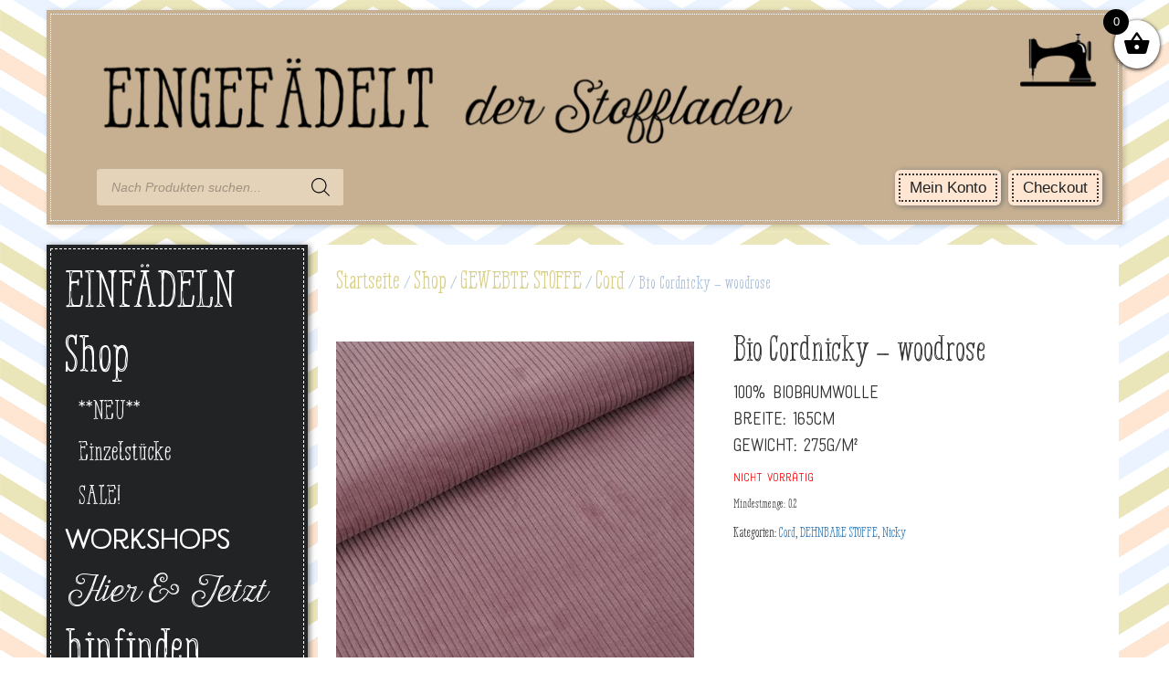

--- FILE ---
content_type: text/html; charset=UTF-8
request_url: https://eingefaedelt.at/shop/bio-cordnicky-woodrose-2/
body_size: 14507
content:
<!DOCTYPE html>
<html lang="de-DE">
<head>
<meta charset="UTF-8">
<meta name="viewport" content="width=device-width, initial-scale=1.0">
<meta http-equiv="X-UA-Compatible" content="IE=edge">
<link rel="profile" href="http://gmpg.org/xfn/11">
<link rel="pingback" href="https://eingefaedelt.at/xmlrpc.php">
<meta name='robots' content='index, follow, max-image-preview:large, max-snippet:-1, max-video-preview:-1' />
<!-- This site is optimized with the Yoast SEO plugin v20.5 - https://yoast.com/wordpress/plugins/seo/ -->
<title>Bio-Cordnicky by Stoffonkel</title>
<meta name="description" content="Hochwertige Bio-Cordnicky Stoffe von Stoffonkel findest du bei uns im Onlineshop oder im Laden. Wir freuen uns auf deinen Besuch!" />
<link rel="canonical" href="https://eingefaedelt.at/shop/bio-cordnicky-woodrose-2/" />
<meta property="og:locale" content="de_DE" />
<meta property="og:type" content="article" />
<meta property="og:title" content="Bio-Cordnicky by Stoffonkel" />
<meta property="og:description" content="Hochwertige Bio-Cordnicky Stoffe von Stoffonkel findest du bei uns im Onlineshop oder im Laden. Wir freuen uns auf deinen Besuch!" />
<meta property="og:url" content="https://eingefaedelt.at/shop/bio-cordnicky-woodrose-2/" />
<meta property="og:site_name" content="Eingefädelt" />
<meta property="article:publisher" content="https://www.facebook.com/eingefaedelt.at" />
<meta property="article:modified_time" content="2023-05-11T13:56:05+00:00" />
<meta property="og:image" content="https://eingefaedelt.at/wp-content/uploads/2023/02/bio-cordnicky-woodrose-gots.jpg" />
<meta property="og:image:width" content="480" />
<meta property="og:image:height" content="480" />
<meta property="og:image:type" content="image/jpeg" />
<meta name="twitter:card" content="summary_large_image" />
<meta name="twitter:label1" content="Geschätzte Lesezeit" />
<meta name="twitter:data1" content="1 Minute" />
<script type="application/ld+json" class="yoast-schema-graph">{"@context":"https://schema.org","@graph":[{"@type":"WebPage","@id":"https://eingefaedelt.at/shop/bio-cordnicky-woodrose-2/","url":"https://eingefaedelt.at/shop/bio-cordnicky-woodrose-2/","name":"Bio-Cordnicky by Stoffonkel","isPartOf":{"@id":"https://eingefaedelt.at/#website"},"primaryImageOfPage":{"@id":"https://eingefaedelt.at/shop/bio-cordnicky-woodrose-2/#primaryimage"},"image":{"@id":"https://eingefaedelt.at/shop/bio-cordnicky-woodrose-2/#primaryimage"},"thumbnailUrl":"https://eingefaedelt.at/wp-content/uploads/2023/02/bio-cordnicky-woodrose-gots.jpg","datePublished":"2023-02-15T09:00:14+00:00","dateModified":"2023-05-11T13:56:05+00:00","description":"Hochwertige Bio-Cordnicky Stoffe von Stoffonkel findest du bei uns im Onlineshop oder im Laden. Wir freuen uns auf deinen Besuch!","breadcrumb":{"@id":"https://eingefaedelt.at/shop/bio-cordnicky-woodrose-2/#breadcrumb"},"inLanguage":"de-DE","potentialAction":[{"@type":"ReadAction","target":["https://eingefaedelt.at/shop/bio-cordnicky-woodrose-2/"]}]},{"@type":"ImageObject","inLanguage":"de-DE","@id":"https://eingefaedelt.at/shop/bio-cordnicky-woodrose-2/#primaryimage","url":"https://eingefaedelt.at/wp-content/uploads/2023/02/bio-cordnicky-woodrose-gots.jpg","contentUrl":"https://eingefaedelt.at/wp-content/uploads/2023/02/bio-cordnicky-woodrose-gots.jpg","width":480,"height":480},{"@type":"BreadcrumbList","@id":"https://eingefaedelt.at/shop/bio-cordnicky-woodrose-2/#breadcrumb","itemListElement":[{"@type":"ListItem","position":1,"name":"Startseite","item":"https://eingefaedelt.at/"},{"@type":"ListItem","position":2,"name":"Shop","item":"https://eingefaedelt.at/shop/"},{"@type":"ListItem","position":3,"name":"Bio Cordnicky &#8211; woodrose"}]},{"@type":"WebSite","@id":"https://eingefaedelt.at/#website","url":"https://eingefaedelt.at/","name":"Eingefädelt","description":"der Stoffladen","publisher":{"@id":"https://eingefaedelt.at/#organization"},"potentialAction":[{"@type":"SearchAction","target":{"@type":"EntryPoint","urlTemplate":"https://eingefaedelt.at/?s={search_term_string}"},"query-input":"required name=search_term_string"}],"inLanguage":"de-DE"},{"@type":"Organization","@id":"https://eingefaedelt.at/#organization","name":"Eingefädelt der Stoffladen","url":"https://eingefaedelt.at/","logo":{"@type":"ImageObject","inLanguage":"de-DE","@id":"https://eingefaedelt.at/#/schema/logo/image/","url":"https://eingefaedelt.at/wp-content/uploads/2020/03/logo_final_eingefädelt_klein02.png","contentUrl":"https://eingefaedelt.at/wp-content/uploads/2020/03/logo_final_eingefädelt_klein02.png","width":314,"height":314,"caption":"Eingefädelt der Stoffladen"},"image":{"@id":"https://eingefaedelt.at/#/schema/logo/image/"},"sameAs":["https://www.facebook.com/eingefaedelt.at","https://www.instagram.com/eingefaedelt_der_stoffladen/"]}]}</script>
<!-- / Yoast SEO plugin. -->
<link rel="alternate" type="application/rss+xml" title="Eingefädelt &raquo; Feed" href="https://eingefaedelt.at/feed/" />
<link rel="alternate" type="application/rss+xml" title="Eingefädelt &raquo; Kommentar-Feed" href="https://eingefaedelt.at/comments/feed/" />
<link rel='stylesheet' id='wp-block-library-css'  href='//eingefaedelt.at/wp-content/cache/wpfc-minified/knvs0ma3/hr3v1.css' type='text/css' media='all' />
<link rel='stylesheet' id='wc-blocks-vendors-style-css'  href='//eingefaedelt.at/wp-content/cache/wpfc-minified/6vk7dbis/hr3v1.css' type='text/css' media='all' />
<link rel='stylesheet' id='wc-blocks-style-css'  href='//eingefaedelt.at/wp-content/cache/wpfc-minified/frhhjy40/hr3v1.css' type='text/css' media='all' />
<link rel='stylesheet' id='fibosearchsearch-indexcss-css'  href='//eingefaedelt.at/wp-content/cache/wpfc-minified/f3dkhyjt/24iyk.css' type='text/css' media='all' />
<link rel='stylesheet' id='fibosearchsearch-nav-indexcss-css'  href='//eingefaedelt.at/wp-content/cache/wpfc-minified/dfkj2sxk/24iyk.css' type='text/css' media='all' />
<style id='global-styles-inline-css' type='text/css'>
body{--wp--preset--color--black: #000000;--wp--preset--color--cyan-bluish-gray: #abb8c3;--wp--preset--color--white: #ffffff;--wp--preset--color--pale-pink: #f78da7;--wp--preset--color--vivid-red: #cf2e2e;--wp--preset--color--luminous-vivid-orange: #ff6900;--wp--preset--color--luminous-vivid-amber: #fcb900;--wp--preset--color--light-green-cyan: #7bdcb5;--wp--preset--color--vivid-green-cyan: #00d084;--wp--preset--color--pale-cyan-blue: #8ed1fc;--wp--preset--color--vivid-cyan-blue: #0693e3;--wp--preset--color--vivid-purple: #9b51e0;--wp--preset--gradient--vivid-cyan-blue-to-vivid-purple: linear-gradient(135deg,rgba(6,147,227,1) 0%,rgb(155,81,224) 100%);--wp--preset--gradient--light-green-cyan-to-vivid-green-cyan: linear-gradient(135deg,rgb(122,220,180) 0%,rgb(0,208,130) 100%);--wp--preset--gradient--luminous-vivid-amber-to-luminous-vivid-orange: linear-gradient(135deg,rgba(252,185,0,1) 0%,rgba(255,105,0,1) 100%);--wp--preset--gradient--luminous-vivid-orange-to-vivid-red: linear-gradient(135deg,rgba(255,105,0,1) 0%,rgb(207,46,46) 100%);--wp--preset--gradient--very-light-gray-to-cyan-bluish-gray: linear-gradient(135deg,rgb(238,238,238) 0%,rgb(169,184,195) 100%);--wp--preset--gradient--cool-to-warm-spectrum: linear-gradient(135deg,rgb(74,234,220) 0%,rgb(151,120,209) 20%,rgb(207,42,186) 40%,rgb(238,44,130) 60%,rgb(251,105,98) 80%,rgb(254,248,76) 100%);--wp--preset--gradient--blush-light-purple: linear-gradient(135deg,rgb(255,206,236) 0%,rgb(152,150,240) 100%);--wp--preset--gradient--blush-bordeaux: linear-gradient(135deg,rgb(254,205,165) 0%,rgb(254,45,45) 50%,rgb(107,0,62) 100%);--wp--preset--gradient--luminous-dusk: linear-gradient(135deg,rgb(255,203,112) 0%,rgb(199,81,192) 50%,rgb(65,88,208) 100%);--wp--preset--gradient--pale-ocean: linear-gradient(135deg,rgb(255,245,203) 0%,rgb(182,227,212) 50%,rgb(51,167,181) 100%);--wp--preset--gradient--electric-grass: linear-gradient(135deg,rgb(202,248,128) 0%,rgb(113,206,126) 100%);--wp--preset--gradient--midnight: linear-gradient(135deg,rgb(2,3,129) 0%,rgb(40,116,252) 100%);--wp--preset--duotone--dark-grayscale: url('#wp-duotone-dark-grayscale');--wp--preset--duotone--grayscale: url('#wp-duotone-grayscale');--wp--preset--duotone--purple-yellow: url('#wp-duotone-purple-yellow');--wp--preset--duotone--blue-red: url('#wp-duotone-blue-red');--wp--preset--duotone--midnight: url('#wp-duotone-midnight');--wp--preset--duotone--magenta-yellow: url('#wp-duotone-magenta-yellow');--wp--preset--duotone--purple-green: url('#wp-duotone-purple-green');--wp--preset--duotone--blue-orange: url('#wp-duotone-blue-orange');--wp--preset--font-size--small: 13px;--wp--preset--font-size--medium: 20px;--wp--preset--font-size--large: 36px;--wp--preset--font-size--x-large: 42px;}.has-black-color{color: var(--wp--preset--color--black) !important;}.has-cyan-bluish-gray-color{color: var(--wp--preset--color--cyan-bluish-gray) !important;}.has-white-color{color: var(--wp--preset--color--white) !important;}.has-pale-pink-color{color: var(--wp--preset--color--pale-pink) !important;}.has-vivid-red-color{color: var(--wp--preset--color--vivid-red) !important;}.has-luminous-vivid-orange-color{color: var(--wp--preset--color--luminous-vivid-orange) !important;}.has-luminous-vivid-amber-color{color: var(--wp--preset--color--luminous-vivid-amber) !important;}.has-light-green-cyan-color{color: var(--wp--preset--color--light-green-cyan) !important;}.has-vivid-green-cyan-color{color: var(--wp--preset--color--vivid-green-cyan) !important;}.has-pale-cyan-blue-color{color: var(--wp--preset--color--pale-cyan-blue) !important;}.has-vivid-cyan-blue-color{color: var(--wp--preset--color--vivid-cyan-blue) !important;}.has-vivid-purple-color{color: var(--wp--preset--color--vivid-purple) !important;}.has-black-background-color{background-color: var(--wp--preset--color--black) !important;}.has-cyan-bluish-gray-background-color{background-color: var(--wp--preset--color--cyan-bluish-gray) !important;}.has-white-background-color{background-color: var(--wp--preset--color--white) !important;}.has-pale-pink-background-color{background-color: var(--wp--preset--color--pale-pink) !important;}.has-vivid-red-background-color{background-color: var(--wp--preset--color--vivid-red) !important;}.has-luminous-vivid-orange-background-color{background-color: var(--wp--preset--color--luminous-vivid-orange) !important;}.has-luminous-vivid-amber-background-color{background-color: var(--wp--preset--color--luminous-vivid-amber) !important;}.has-light-green-cyan-background-color{background-color: var(--wp--preset--color--light-green-cyan) !important;}.has-vivid-green-cyan-background-color{background-color: var(--wp--preset--color--vivid-green-cyan) !important;}.has-pale-cyan-blue-background-color{background-color: var(--wp--preset--color--pale-cyan-blue) !important;}.has-vivid-cyan-blue-background-color{background-color: var(--wp--preset--color--vivid-cyan-blue) !important;}.has-vivid-purple-background-color{background-color: var(--wp--preset--color--vivid-purple) !important;}.has-black-border-color{border-color: var(--wp--preset--color--black) !important;}.has-cyan-bluish-gray-border-color{border-color: var(--wp--preset--color--cyan-bluish-gray) !important;}.has-white-border-color{border-color: var(--wp--preset--color--white) !important;}.has-pale-pink-border-color{border-color: var(--wp--preset--color--pale-pink) !important;}.has-vivid-red-border-color{border-color: var(--wp--preset--color--vivid-red) !important;}.has-luminous-vivid-orange-border-color{border-color: var(--wp--preset--color--luminous-vivid-orange) !important;}.has-luminous-vivid-amber-border-color{border-color: var(--wp--preset--color--luminous-vivid-amber) !important;}.has-light-green-cyan-border-color{border-color: var(--wp--preset--color--light-green-cyan) !important;}.has-vivid-green-cyan-border-color{border-color: var(--wp--preset--color--vivid-green-cyan) !important;}.has-pale-cyan-blue-border-color{border-color: var(--wp--preset--color--pale-cyan-blue) !important;}.has-vivid-cyan-blue-border-color{border-color: var(--wp--preset--color--vivid-cyan-blue) !important;}.has-vivid-purple-border-color{border-color: var(--wp--preset--color--vivid-purple) !important;}.has-vivid-cyan-blue-to-vivid-purple-gradient-background{background: var(--wp--preset--gradient--vivid-cyan-blue-to-vivid-purple) !important;}.has-light-green-cyan-to-vivid-green-cyan-gradient-background{background: var(--wp--preset--gradient--light-green-cyan-to-vivid-green-cyan) !important;}.has-luminous-vivid-amber-to-luminous-vivid-orange-gradient-background{background: var(--wp--preset--gradient--luminous-vivid-amber-to-luminous-vivid-orange) !important;}.has-luminous-vivid-orange-to-vivid-red-gradient-background{background: var(--wp--preset--gradient--luminous-vivid-orange-to-vivid-red) !important;}.has-very-light-gray-to-cyan-bluish-gray-gradient-background{background: var(--wp--preset--gradient--very-light-gray-to-cyan-bluish-gray) !important;}.has-cool-to-warm-spectrum-gradient-background{background: var(--wp--preset--gradient--cool-to-warm-spectrum) !important;}.has-blush-light-purple-gradient-background{background: var(--wp--preset--gradient--blush-light-purple) !important;}.has-blush-bordeaux-gradient-background{background: var(--wp--preset--gradient--blush-bordeaux) !important;}.has-luminous-dusk-gradient-background{background: var(--wp--preset--gradient--luminous-dusk) !important;}.has-pale-ocean-gradient-background{background: var(--wp--preset--gradient--pale-ocean) !important;}.has-electric-grass-gradient-background{background: var(--wp--preset--gradient--electric-grass) !important;}.has-midnight-gradient-background{background: var(--wp--preset--gradient--midnight) !important;}.has-small-font-size{font-size: var(--wp--preset--font-size--small) !important;}.has-medium-font-size{font-size: var(--wp--preset--font-size--medium) !important;}.has-large-font-size{font-size: var(--wp--preset--font-size--large) !important;}.has-x-large-font-size{font-size: var(--wp--preset--font-size--x-large) !important;}
</style>
<link rel='stylesheet' id='wcqu_quantity_styles-css'  href='//eingefaedelt.at/wp-content/cache/wpfc-minified/6vla0xxj/hr3v1.css' type='text/css' media='all' />
<link rel='stylesheet' id='woo-custom-related-products-css'  href='//eingefaedelt.at/wp-content/plugins/woo-custom-related-products/public/css/woo-custom-related-products-public.css' type='text/css' media='all' />
<link rel='stylesheet' id='wpmenucart-icons-css'  href='//eingefaedelt.at/wp-content/cache/wpfc-minified/m04skmo3/hr3v1.css' type='text/css' media='all' />
<style id='wpmenucart-icons-inline-css' type='text/css'>
@font-face{font-family:WPMenuCart;src:url(https://eingefaedelt.at/wp-content/plugins/woocommerce-menu-bar-cart/assets/fonts/WPMenuCart.eot);src:url(https://eingefaedelt.at/wp-content/plugins/woocommerce-menu-bar-cart/assets/fonts/WPMenuCart.eot?#iefix) format('embedded-opentype'),url(https://eingefaedelt.at/wp-content/plugins/woocommerce-menu-bar-cart/assets/fonts/WPMenuCart.woff2) format('woff2'),url(https://eingefaedelt.at/wp-content/plugins/woocommerce-menu-bar-cart/assets/fonts/WPMenuCart.woff) format('woff'),url(https://eingefaedelt.at/wp-content/plugins/woocommerce-menu-bar-cart/assets/fonts/WPMenuCart.ttf) format('truetype'),url(https://eingefaedelt.at/wp-content/plugins/woocommerce-menu-bar-cart/assets/fonts/WPMenuCart.svg#WPMenuCart) format('svg');font-weight:400;font-style:normal;font-display:swap}
</style>
<link rel='stylesheet' id='wpmenucart-css'  href='//eingefaedelt.at/wp-content/cache/wpfc-minified/97sqw6bi/hr3v1.css' type='text/css' media='all' />
<link rel='stylesheet' id='woocommerce-layout-css'  href='//eingefaedelt.at/wp-content/cache/wpfc-minified/qh727gqo/hr3v1.css' type='text/css' media='all' />
<link rel='stylesheet' id='woocommerce-smallscreen-css'  href='//eingefaedelt.at/wp-content/cache/wpfc-minified/23d6c30j/hr3v1.css' type='text/css' media='only screen and (max-width: 768px)' />
<link rel='stylesheet' id='woocommerce-general-css'  href='//eingefaedelt.at/wp-content/cache/wpfc-minified/88hrxtnn/hr3v1.css' type='text/css' media='all' />
<style id='woocommerce-inline-inline-css' type='text/css'>
.woocommerce form .form-row .required { visibility: visible; }
</style>
<link rel='stylesheet' id='dgwt-wcas-style-css'  href='//eingefaedelt.at/wp-content/cache/wpfc-minified/r9gi0i1/hr3v1.css' type='text/css' media='all' />
<link rel='stylesheet' id='xoo-wsc-fonts-css'  href='//eingefaedelt.at/wp-content/cache/wpfc-minified/8z3pwl1l/hr3v1.css' type='text/css' media='all' />
<link rel='stylesheet' id='xoo-wsc-style-css'  href='//eingefaedelt.at/wp-content/cache/wpfc-minified/pzxtliq/hr3v1.css' type='text/css' media='all' />
<style id='xoo-wsc-style-inline-css' type='text/css'>
.xoo-wsc-sp-left-col img{
max-width: 80px;
}
.xoo-wsc-sp-right-col{
font-size: 14px;
}
.xoo-wsc-sp-container{
background-color: #eee;
}
.xoo-wsc-footer{
background-color: #ffffff;
color: #000000;
padding: 10px 20px;
}
.xoo-wsc-footer, .xoo-wsc-footer a, .xoo-wsc-footer .amount{
font-size: 18px;
}
.xoo-wsc-ft-buttons-cont{
grid-template-columns: auto;
}
.xoo-wsc-basket{
top: 12px;
right: 0px;
background-color: #ffffff;
color: #000000;
box-shadow: 0 1px 4px 0;
border-radius: 50%}
.xoo-wsc-bki{
font-size: 30px}
.xoo-wsc-items-count{
top: -12px;
left: -12px;
}
.xoo-wsc-items-count{
background-color: #000000;
color: #ffffff;
}
.xoo-wsc-container, .xoo-wsc-slider{
max-width: 320px;
right: -320px;
top: 0;bottom: 0;
top: 0;
font-family: }
.xoo-wsc-cart-active .xoo-wsc-container, .xoo-wsc-slider-active .xoo-wsc-slider{
right: 0;
}
.xoo-wsc-cart-active .xoo-wsc-basket{
right: 320px;
}
.xoo-wsc-slider{
right: -320px;
}
span.xoo-wsch-close {
font-size: 16px;
right: 10px;
}
.xoo-wsch-top{
justify-content: center;
}
.xoo-wsch-text{
font-size: 20px;
}
.xoo-wsc-header{
color: #000000;
background-color: #ffffff;
}
.xoo-wsc-sb-bar > span{
background-color: #1e73be;
}
.xoo-wsc-body{
background-color: #ffffff;
}
.xoo-wsc-body, .xoo-wsc-body span.amount, .xoo-wsc-body a{
font-size: 16px;
color: #000000;
}
.xoo-wsc-product{
padding: 20px 15px;
}
.xoo-wsc-img-col{
width: 30%;
}
.xoo-wsc-sum-col{
width: 70%;
}
.xoo-wsc-sum-col{
justify-content: center;
}
/***** Quantity *****/
.xoo-wsc-qty-box{
max-width: 75px;
}
.xoo-wsc-qty-box.xoo-wsc-qtb-square{
border-color: #000000;
}
input[type="number"].xoo-wsc-qty{
border-color: #000000;
background-color: #ffffff;
color: #000000;
height: 28px;
line-height: 28px;
}
input[type="number"].xoo-wsc-qty, .xoo-wsc-qtb-square{
border-width: 1px;
border-style: solid;
}
.xoo-wsc-chng{
background-color: #ffffff;
color: #000000;
}
/** Shortcode **/
.xoo-wsc-sc-count{
background-color: #000000;
color: #ffffff;
}
.xoo-wsc-sc-bki{
font-size: 28px;
color: 28;
}
.xoo-wsc-sc-cont{
color: #000000;
}
</style>
<link rel='stylesheet' id='_tk-bootstrap-wp-css'  href='//eingefaedelt.at/wp-content/cache/wpfc-minified/95csimhq/hr3v1.css' type='text/css' media='all' />
<link rel='stylesheet' id='_tk-bootstrap-css'  href='//eingefaedelt.at/wp-content/cache/wpfc-minified/8m3qh6xt/hr3v1.css' type='text/css' media='all' />
<link rel='stylesheet' id='_tk-font-awesome-css'  href='//eingefaedelt.at/wp-content/cache/wpfc-minified/m92gam2i/hr3v1.css' type='text/css' media='all' />
<link rel='stylesheet' id='_tk-style-css'  href='//eingefaedelt.at/wp-content/cache/wpfc-minified/8mqyq44n/hr3v1.css' type='text/css' media='all' />
<link rel='stylesheet' id='woocommerce-gzd-layout-css'  href='//eingefaedelt.at/wp-content/cache/wpfc-minified/moze43i7/2sw8o.css' type='text/css' media='all' />
<style id='woocommerce-gzd-layout-inline-css' type='text/css'>
.woocommerce-checkout .shop_table { background-color: #eeeeee; } .product p.deposit-packaging-type { font-size: 1.2em !important; } p.woocommerce-shipping-destination { display: none; }
.wc-gzd-nutri-score-value-a {
background: url(https://eingefaedelt.at/wp-content/plugins/woocommerce-germanized/assets/images/nutri-score-a.svg) no-repeat;
}
.wc-gzd-nutri-score-value-b {
background: url(https://eingefaedelt.at/wp-content/plugins/woocommerce-germanized/assets/images/nutri-score-b.svg) no-repeat;
}
.wc-gzd-nutri-score-value-c {
background: url(https://eingefaedelt.at/wp-content/plugins/woocommerce-germanized/assets/images/nutri-score-c.svg) no-repeat;
}
.wc-gzd-nutri-score-value-d {
background: url(https://eingefaedelt.at/wp-content/plugins/woocommerce-germanized/assets/images/nutri-score-d.svg) no-repeat;
}
.wc-gzd-nutri-score-value-e {
background: url(https://eingefaedelt.at/wp-content/plugins/woocommerce-germanized/assets/images/nutri-score-e.svg) no-repeat;
}
</style>
<script type='text/javascript' id='jquery-core-js-extra'>
/* <![CDATA[ */
var xlwcty = {"ajax_url":"https:\/\/eingefaedelt.at\/wp-admin\/admin-ajax.php","version":"2.20.0","wc_version":"7.7.2"};
/* ]]> */
</script>
<script type='text/javascript' src='https://eingefaedelt.at/wp-includes/js/jquery/jquery.min.js?ver=3.6.0' id='jquery-core-js'></script>
<script type='text/javascript' src='https://eingefaedelt.at/wp-includes/js/jquery/jquery-migrate.min.js?ver=3.3.2' id='jquery-migrate-js'></script>
<script type='text/javascript' src='https://eingefaedelt.at/wp-content/plugins/quantities-and-units-for-woocommerce/assets/js/ipq_input_value_validation.js?ver=6.0.9' id='ipq_validation-js'></script>
<script type='text/javascript' src='https://eingefaedelt.at/wp-content/plugins/woo-custom-related-products/public/js/woo-custom-related-products-public.js' id='woo-custom-related-products-js'></script>
<script type='text/javascript' src='https://eingefaedelt.at/wp-content/themes/eingefaedelt_bs_theme/includes/resources/bootstrap/js/bootstrap.min.js?ver=6.0.9' id='_tk-bootstrapjs-js'></script>
<script type='text/javascript' src='https://eingefaedelt.at/wp-content/themes/eingefaedelt_bs_theme/includes/js/bootstrap-wp.js?ver=6.0.9' id='_tk-bootstrapwp-js'></script>
<link rel="https://api.w.org/" href="https://eingefaedelt.at/wp-json/" /><link rel="alternate" type="application/json" href="https://eingefaedelt.at/wp-json/wp/v2/product/10130" /><link rel="EditURI" type="application/rsd+xml" title="RSD" href="https://eingefaedelt.at/xmlrpc.php?rsd" />
<link rel="wlwmanifest" type="application/wlwmanifest+xml" href="https://eingefaedelt.at/wp-includes/wlwmanifest.xml" /> 
<meta name="generator" content="WordPress 6.0.9" />
<meta name="generator" content="WooCommerce 7.7.2" />
<link rel='shortlink' href='https://eingefaedelt.at/?p=10130' />
<link rel="alternate" type="application/json+oembed" href="https://eingefaedelt.at/wp-json/oembed/1.0/embed?url=https%3A%2F%2Feingefaedelt.at%2Fshop%2Fbio-cordnicky-woodrose-2%2F" />
<link rel="alternate" type="text/xml+oembed" href="https://eingefaedelt.at/wp-json/oembed/1.0/embed?url=https%3A%2F%2Feingefaedelt.at%2Fshop%2Fbio-cordnicky-woodrose-2%2F&#038;format=xml" />
<script>
document.documentElement.className = document.documentElement.className.replace( 'no-js', 'js' );
</script>
<style>
.no-js img.lazyload { display: none; }
figure.wp-block-image img.lazyloading { min-width: 150px; }
.lazyload, .lazyloading { opacity: 0; }
.lazyloaded {
opacity: 1;
transition: opacity 400ms;
transition-delay: 0ms;
}
</style>
<style>
.dgwt-wcas-ico-magnifier,.dgwt-wcas-ico-magnifier-handler{max-width:20px}.dgwt-wcas-search-wrapp{max-width:600px}.dgwt-wcas-search-wrapp .dgwt-wcas-sf-wrapp input[type=search].dgwt-wcas-search-input,.dgwt-wcas-search-wrapp .dgwt-wcas-sf-wrapp input[type=search].dgwt-wcas-search-input:hover,.dgwt-wcas-search-wrapp .dgwt-wcas-sf-wrapp input[type=search].dgwt-wcas-search-input:focus{background-color:#e4d2b9;color:#000;border-color:#e4d2b9}.dgwt-wcas-sf-wrapp input[type=search].dgwt-wcas-search-input::placeholder{color:#000;opacity:.3}.dgwt-wcas-sf-wrapp input[type=search].dgwt-wcas-search-input::-webkit-input-placeholder{color:#000;opacity:.3}.dgwt-wcas-sf-wrapp input[type=search].dgwt-wcas-search-input:-moz-placeholder{color:#000;opacity:.3}.dgwt-wcas-sf-wrapp input[type=search].dgwt-wcas-search-input::-moz-placeholder{color:#000;opacity:.3}.dgwt-wcas-sf-wrapp input[type=search].dgwt-wcas-search-input:-ms-input-placeholder{color:#000}.dgwt-wcas-no-submit.dgwt-wcas-search-wrapp .dgwt-wcas-ico-magnifier path,.dgwt-wcas-search-wrapp .dgwt-wcas-close path{fill:#000}.dgwt-wcas-loader-circular-path{stroke:#000}.dgwt-wcas-preloader{opacity:.6}.dgwt-wcas-search-wrapp .dgwt-wcas-sf-wrapp .dgwt-wcas-search-submit::before{border-color:transparent #e4d2b9}.dgwt-wcas-search-wrapp .dgwt-wcas-sf-wrapp .dgwt-wcas-search-submit:hover::before,.dgwt-wcas-search-wrapp .dgwt-wcas-sf-wrapp .dgwt-wcas-search-submit:focus::before{border-right-color:#e4d2b9}.dgwt-wcas-search-wrapp .dgwt-wcas-sf-wrapp .dgwt-wcas-search-submit,.dgwt-wcas-om-bar .dgwt-wcas-om-return{background-color:#e4d2b9;color:#000}.dgwt-wcas-search-wrapp .dgwt-wcas-ico-magnifier,.dgwt-wcas-search-wrapp .dgwt-wcas-sf-wrapp .dgwt-wcas-search-submit svg path,.dgwt-wcas-om-bar .dgwt-wcas-om-return svg path{fill:#000}		</style>
<noscript><style>.woocommerce-product-gallery{ opacity: 1 !important; }</style></noscript>
<style type="text/css">
.site-title,
.site-description {
position: absolute;
clip: rect(1px, 1px, 1px, 1px);
}
</style>
<style type="text/css" id="custom-background-css">
body.custom-background { background-image: url("https://eingefaedelt.at//wp-content/uploads/2016/01/backgroud_kachel_med1_rose_sab.png"); background-position: left top; background-size: auto; background-repeat: repeat; background-attachment: scroll; }
</style>
<link rel="icon" href="https://eingefaedelt.at/wp-content/uploads/2015/12/cropped-nähmaschine_icon-32x32.png" sizes="32x32" />
<link rel="icon" href="https://eingefaedelt.at/wp-content/uploads/2015/12/cropped-nähmaschine_icon-192x192.png" sizes="192x192" />
<link rel="apple-touch-icon" href="https://eingefaedelt.at/wp-content/uploads/2015/12/cropped-nähmaschine_icon-180x180.png" />
<meta name="msapplication-TileImage" content="https://eingefaedelt.at/wp-content/uploads/2015/12/cropped-nähmaschine_icon-270x270.png" />
</head>
<body class="product-template-default single single-product postid-10130 custom-background theme-eingefaedelt_bs_theme woocommerce woocommerce-page woocommerce-no-js metaslider-plugin">
<header id="masthead" class="site-header" role="banner">
<div class="container">
<div class="row">
<div class="site-header-inner col-sm-12">
<a href="https://eingefaedelt.at/" title="Eingefädelt" rel="home">
<img  width="1150" height="136" alt="" data-src="https://eingefaedelt.at//wp-content/uploads/2016/01/logo_web_balken4.png" class="lazyload" src="[data-uri]"><noscript><img src="https://eingefaedelt.at//wp-content/uploads/2016/01/logo_web_balken4.png" width="1150" height="136" alt=""></noscript>
</a>
<div class="site-branding">
<h1 class="site-title"><a href="https://eingefaedelt.at/" title="Eingefädelt" rel="home">Eingefädelt</a></h1>
<p class="lead">der Stoffladen</p>
</div>
<div class="menu-shopmenu-container"><ul id="shopmenu" class="menu"><li id="menu-item-7407" class="menu-item menu-item-type-post_type menu-item-object-page menu-item-7407"><a href="https://eingefaedelt.at/my-account/">Mein Konto</a></li>
<li id="menu-item-7408" class="menu-item menu-item-type-post_type menu-item-object-page menu-item-7408"><a href="https://eingefaedelt.at/checkout/">Checkout</a></li>
</ul></div>
<div id="searchArea" class="col-sm-12">
<div  class="dgwt-wcas-search-wrapp dgwt-wcas-is-detail-box dgwt-wcas-has-submit woocommerce dgwt-wcas-style-solaris js-dgwt-wcas-layout-classic dgwt-wcas-layout-classic js-dgwt-wcas-mobile-overlay-disabled">
<form class="dgwt-wcas-search-form" role="search" action="https://eingefaedelt.at/" method="get">
<div class="dgwt-wcas-sf-wrapp">
<label class="screen-reader-text"
for="dgwt-wcas-search-input-1">Products search</label>
<input id="dgwt-wcas-search-input-1"
type="search"
class="dgwt-wcas-search-input"
name="s"
value=""
placeholder="Nach Produkten suchen..."
autocomplete="off"
/>
<div class="dgwt-wcas-preloader"></div>
<div class="dgwt-wcas-voice-search"></div>
<button type="submit"
aria-label="Search"
class="dgwt-wcas-search-submit">				<svg class="dgwt-wcas-ico-magnifier" xmlns="http://www.w3.org/2000/svg"
xmlns:xlink="http://www.w3.org/1999/xlink" x="0px" y="0px"
viewBox="0 0 51.539 51.361" xml:space="preserve">
<path 						 d="M51.539,49.356L37.247,35.065c3.273-3.74,5.272-8.623,5.272-13.983c0-11.742-9.518-21.26-21.26-21.26 S0,9.339,0,21.082s9.518,21.26,21.26,21.26c5.361,0,10.244-1.999,13.983-5.272l14.292,14.292L51.539,49.356z M2.835,21.082 c0-10.176,8.249-18.425,18.425-18.425s18.425,8.249,18.425,18.425S31.436,39.507,21.26,39.507S2.835,31.258,2.835,21.082z"/>
</svg>
</button>
<input type="hidden" name="post_type" value="product"/>
<input type="hidden" name="dgwt_wcas" value="1"/>
</div>
</form>
</div>
</div>
</div>
</div>
</div><!-- .container -->
</header><!-- #masthead -->
<nav class="site-navigation">
<div class="container">
<div class="row">
<div class="site-navigation-inner col-xs-12 hidden-md hidden-lg">
<div class="navbar navbar-default">
<div class="navbar-header">
<!-- .navbar-toggle is used as the toggle for collapsed navbar content -->
<button type="button" class="navbar-toggle" data-toggle="collapse" data-target=".navbar-collapse">
<span class="sr-only">Toggle navigation </span>
<span class="icon-bar"></span>
<span class="icon-bar"></span>
<span class="icon-bar"></span>
</button>
<!-- Your site title as branding in the menu -->
<!-- <a class="navbar-brand" href="https://eingefaedelt.at/" title="Eingefädelt" rel="home">Eingefädelt</a> -->
</div>
<!-- The WordPress Menu goes here -->
<div class="collapse navbar-collapse"><ul id="main-menu" class="nav navbar-nav"><li id="menu-item-39" class="menu-item menu-item-type-post_type menu-item-object-page menu-item-home menu-item-39"><a title="EINFÄDELN" href="https://eingefaedelt.at/">EINFÄDELN</a></li>
<li id="menu-item-10372" class="menu-item menu-item-type-post_type menu-item-object-page menu-item-has-children current_page_parent menu-item-10372 dropdown"><a title="Shop" href="#" data-toggle="dropdown" class="dropdown-toggle" aria-haspopup="true">Shop <span class="caret"></span></a>
<ul role="menu" class=" dropdown-menu">
<li id="menu-item-5021" class="menu-item menu-item-type-taxonomy menu-item-object-product_cat menu-item-5021"><a title="**NEU**" href="https://eingefaedelt.at/produkt-kategorie/neu/">**NEU**</a></li>
<li id="menu-item-9491" class="menu-item menu-item-type-taxonomy menu-item-object-product_cat menu-item-9491"><a title="Einzelstücke" href="https://eingefaedelt.at/produkt-kategorie/einzelstuecke/">Einzelstücke</a></li>
<li id="menu-item-5317" class="menu-item menu-item-type-taxonomy menu-item-object-product_cat menu-item-5317"><a title="SALE!" href="https://eingefaedelt.at/produkt-kategorie/sale/">SALE!</a></li>
</ul>
</li>
<li id="menu-item-522" class="menu-item menu-item-type-post_type menu-item-object-page menu-item-522"><a title="Workshops" href="https://eingefaedelt.at/workshops/">Workshops</a></li>
<li id="menu-item-132" class="menu-item menu-item-type-post_type menu-item-object-page menu-item-132"><a title="Hier &#038; Jetzt" href="https://eingefaedelt.at/hierundjetzt/">Hier &#038; Jetzt</a></li>
<li id="menu-item-295" class="menu-item menu-item-type-post_type menu-item-object-page menu-item-295"><a title="hinfinden" href="https://eingefaedelt.at/hinfinden/">hinfinden</a></li>
<li id="menu-item-10393" class="menu-item menu-item-type-post_type menu-item-object-page menu-item-10393"><a title="Echtheit von Bewertungen" href="https://eingefaedelt.at/echtheit-von-bewertungen/">Echtheit von Bewertungen</a></li>
</ul></div>
</div><!-- .navbar -->
</div>
</div>
</div><!-- .container -->
</nav><!-- .site-navigation -->
<div class="main-content">
<div class="container">
<div class="row">
<div id="content" class="main-content-inner col-xs-12 col-md-9"><div id="woo_wrapper" class="row"><div id="inner-content-single" class="col-xs-12"><div id="inner-singlepage"><nav class="woocommerce-breadcrumb"><a href="https://eingefaedelt.at">Startseite</a>&nbsp;&#47;&nbsp;<a href="https://eingefaedelt.at/shop/">Shop</a>&nbsp;&#47;&nbsp;<a href="https://eingefaedelt.at/produkt-kategorie/gewebte-stoffe/">GEWEBTE STOFFE</a>&nbsp;&#47;&nbsp;<a href="https://eingefaedelt.at/produkt-kategorie/gewebte-stoffe/cord/">Cord</a>&nbsp;&#47;&nbsp;Bio Cordnicky &#8211; woodrose</nav>
<div class="woocommerce-notices-wrapper"></div><div id="product-10130" class="product type-product post-10130 status-publish first outofstock product_cat-cord product_cat-dehnbare-stoffe product_cat-nicky has-post-thumbnail taxable shipping-taxable purchasable product-type-simple">
<div class="woocommerce-product-gallery woocommerce-product-gallery--with-images woocommerce-product-gallery--columns-4 images" data-columns="4" style="opacity: 0; transition: opacity .25s ease-in-out;">
<figure class="woocommerce-product-gallery__wrapper">
<div data-thumb="https://eingefaedelt.at/wp-content/uploads/2023/02/bio-cordnicky-woodrose-gots-100x100.jpg" data-thumb-alt="" class="woocommerce-product-gallery__image"><a href="https://eingefaedelt.at/wp-content/uploads/2023/02/bio-cordnicky-woodrose-gots.jpg"><img width="480" height="480" src="https://eingefaedelt.at/wp-content/uploads/2023/02/bio-cordnicky-woodrose-gots.jpg" class="wp-post-image" alt="" title="bio-cordnicky-woodrose-gots" data-caption="" data-src="https://eingefaedelt.at/wp-content/uploads/2023/02/bio-cordnicky-woodrose-gots.jpg" data-large_image="https://eingefaedelt.at/wp-content/uploads/2023/02/bio-cordnicky-woodrose-gots.jpg" data-large_image_width="480" data-large_image_height="480" srcset="https://eingefaedelt.at/wp-content/uploads/2023/02/bio-cordnicky-woodrose-gots.jpg 480w, https://eingefaedelt.at/wp-content/uploads/2023/02/bio-cordnicky-woodrose-gots-300x300.jpg 300w, https://eingefaedelt.at/wp-content/uploads/2023/02/bio-cordnicky-woodrose-gots-150x150.jpg 150w, https://eingefaedelt.at/wp-content/uploads/2023/02/bio-cordnicky-woodrose-gots-100x100.jpg 100w, https://eingefaedelt.at/wp-content/uploads/2023/02/bio-cordnicky-woodrose-gots-64x64.jpg 64w" sizes="(max-width: 480px) 100vw, 480px" /></a></div>	</figure>
</div>
<div class="summary entry-summary">
<h1 class="product_title entry-title">Bio Cordnicky &#8211; woodrose</h1><p class="price"><span class="woocommerce-Price-amount amount"><bdi><span class="woocommerce-Price-currencySymbol">&euro;</span>28,90</bdi></span></p>
<div class="woocommerce-product-details__short-description">
<p>100% Biobaumwolle<br />
Breite: 165cm<br />
Gewicht: 275g/m²</p>
</div>
<p class="stock out-of-stock">Nicht vorrätig</p>
<span>Mindestmenge: 0.2</span><div class="product_meta">
<span class="posted_in">Kategorien: <a href="https://eingefaedelt.at/produkt-kategorie/gewebte-stoffe/cord/" rel="tag">Cord</a>, <a href="https://eingefaedelt.at/produkt-kategorie/dehnbare-stoffe/" rel="tag">DEHNBARE STOFFE</a>, <a href="https://eingefaedelt.at/produkt-kategorie/nicky/" rel="tag">Nicky</a></span>
</div>
</div>
<div class="woocommerce-tabs wc-tabs-wrapper">
<ul class="tabs wc-tabs" role="tablist">
<li class="description_tab" id="tab-title-description" role="tab" aria-controls="tab-description">
<a href="#tab-description">
Details					</a>
</li>
</ul>
<div class="woocommerce-Tabs-panel woocommerce-Tabs-panel--description panel entry-content wc-tab" id="tab-description" role="tabpanel" aria-labelledby="tab-title-description">
<p>Der weiche Cordnicky ist durch seine Strickweise leicht dehnbar und eignet sich wunderbar für Pullis, legere Kleider sowie Hosen. Der Nickyvelour bildet ca. 4mm breite Rippen, wodurch die angesagte Cordoptik entsteht. Die Innenseite des Stoffes ist glatt und trägt sich somit sehr angenehm auf der Haut. Biostoffe von Stoffonkel: organic &amp; fair.</p>
</div>
</div>
</div>
</div> <!-- inner-singlepage end --></div> <!-- inner-content-single end --></div> <!-- woo_wrapper end --></div> <!-- main-content-inner end -->
<div class="sidebar hidden-xs hidden-sm col-md-3">
<div class="sidebar-padder">
<aside id="nav_menu-3" class="widget widget_nav_menu"><div class="menu-mainmenu-container"><ul id="menu-mainmenu" class="menu"><li class="menu-item menu-item-type-post_type menu-item-object-page menu-item-home menu-item-39"><a href="https://eingefaedelt.at/">EINFÄDELN</a></li>
<li class="menu-item menu-item-type-post_type menu-item-object-page menu-item-has-children current_page_parent menu-item-10372"><a href="https://eingefaedelt.at/shop/">Shop</a>
<ul class="sub-menu">
<li class="menu-item menu-item-type-taxonomy menu-item-object-product_cat menu-item-5021"><a href="https://eingefaedelt.at/produkt-kategorie/neu/">**NEU**</a></li>
<li class="menu-item menu-item-type-taxonomy menu-item-object-product_cat menu-item-9491"><a href="https://eingefaedelt.at/produkt-kategorie/einzelstuecke/">Einzelstücke</a></li>
<li class="menu-item menu-item-type-taxonomy menu-item-object-product_cat menu-item-5317"><a href="https://eingefaedelt.at/produkt-kategorie/sale/">SALE!</a></li>
</ul>
</li>
<li class="menu-item menu-item-type-post_type menu-item-object-page menu-item-522"><a href="https://eingefaedelt.at/workshops/">Workshops</a></li>
<li class="menu-item menu-item-type-post_type menu-item-object-page menu-item-132"><a href="https://eingefaedelt.at/hierundjetzt/">Hier &#038; Jetzt</a></li>
<li class="menu-item menu-item-type-post_type menu-item-object-page menu-item-295"><a href="https://eingefaedelt.at/hinfinden/">hinfinden</a></li>
<li class="menu-item menu-item-type-post_type menu-item-object-page menu-item-10393"><a href="https://eingefaedelt.at/echtheit-von-bewertungen/">Echtheit von Bewertungen</a></li>
</ul></div></aside>
</div><!-- close .sidebar-padder -->
</div><!-- close sidebar -->
			</div><!-- close .*-inner (main-content or sidebar, depending if sidebar is used) -->
</div><!-- close .row -->
</div><!-- close .container -->
</div><!-- close .main-content -->
<footer id="colophon" class="site-footer" role="contentinfo">
<div class="container">
<div class="row">
<div id="footer-container" class="col-sm-12">
<div class="site-footer-inner row">
<div class="col-sm-12 col-md-12" padding-top: 15px; align: center;> 
<h5>EINGEFÄDELT der Stoffladen - Sabrina Pfeiffer-Klug - Gappstraße 4, A-4501 Neuhofen a.d. Krems - sabrina@eingefaedelt.at - phone: +43 676 950 2586</h5>
</div>
<!--<div class="col-sm-12 col-md-3">
<p>Mein Konto</p>
<p>Lorem ipsum dolor sit amet, consetetur sadipscing elitr, sed diam nonumy eirmod tempor invidunt ut labore et dolore magna aliquyam erat, sed diam voluptua. At vero eos et accusam et justo duo dolores et ea rebum.</p>
</div>-->
</div>
</div>
</div>
</div><!-- close .container -->
</footer><!-- close #colophon -->
<script type="text/javascript">
var xlwcty_info = [];        </script>
<div class="xoo-wsc-modal">
<div class="xoo-wsc-container">
<div class="xoo-wsc-basket">
<span class="xoo-wsc-items-count">0</span>
<span class="xoo-wsc-bki xoo-wsc-icon-basket1"></span>
</div>
<div class="xoo-wsc-header">
<div class="xoo-wsch-top">
<div class="xoo-wsc-notice-container" data-section="cart"><ul class="xoo-wsc-notices"></ul></div>	
<div class="xoo-wsch-basket">
<span class="xoo-wscb-icon xoo-wsc-icon-bag2"></span>
<span class="xoo-wscb-count">0</span>
</div>
<span class="xoo-wsch-text">Warenkorb</span>
<span class="xoo-wsch-close xoo-wsc-icon-cross"></span>
</div>
</div>
<div class="xoo-wsc-body">
<div class="xoo-wsc-empty-cart"><span>Ihr Warenkorb ist leer</span><a class="xoo-wsc-btn button btn" href="https://eingefaedelt.at/shop/">Zurück zum Shop</a></div>
</div>
<div class="xoo-wsc-footer">
<div class="xoo-wsc-ft-buttons-cont">
<a href="#" class="xoo-wsc-ft-btn xoo-wsc-btn button btn xoo-wsc-cart-close xoo-wsc-ft-btn-continue">Weiter shoppen</a>
</div>
</div>
<span class="xoo-wsc-loader"></span>
</div>
<span class="xoo-wsc-opac">
</div><script type="application/ld+json">{"@context":"https:\/\/schema.org\/","@graph":[{"@context":"https:\/\/schema.org\/","@type":"BreadcrumbList","itemListElement":[{"@type":"ListItem","position":1,"item":{"name":"Startseite","@id":"https:\/\/eingefaedelt.at"}},{"@type":"ListItem","position":2,"item":{"name":"Shop","@id":"https:\/\/eingefaedelt.at\/shop\/"}},{"@type":"ListItem","position":3,"item":{"name":"GEWEBTE STOFFE","@id":"https:\/\/eingefaedelt.at\/produkt-kategorie\/gewebte-stoffe\/"}},{"@type":"ListItem","position":4,"item":{"name":"Cord","@id":"https:\/\/eingefaedelt.at\/produkt-kategorie\/gewebte-stoffe\/cord\/"}},{"@type":"ListItem","position":5,"item":{"name":"Bio Cordnicky &amp;#8211; woodrose","@id":"https:\/\/eingefaedelt.at\/shop\/bio-cordnicky-woodrose-2\/"}}]},{"@context":"https:\/\/schema.org\/","@type":"Product","@id":"https:\/\/eingefaedelt.at\/shop\/bio-cordnicky-woodrose-2\/#product","name":"Bio Cordnicky - woodrose","url":"https:\/\/eingefaedelt.at\/shop\/bio-cordnicky-woodrose-2\/","description":"100% Biobaumwolle\r\nBreite: 165cm\r\nGewicht: 275g\/m\u00b2","image":"https:\/\/eingefaedelt.at\/wp-content\/uploads\/2023\/02\/bio-cordnicky-woodrose-gots.jpg","sku":10130,"offers":[{"@type":"Offer","price":"28.90","priceValidUntil":"2026-12-31","priceSpecification":{"price":"28.90","priceCurrency":"EUR","valueAddedTaxIncluded":"true"},"priceCurrency":"EUR","availability":"http:\/\/schema.org\/OutOfStock","url":"https:\/\/eingefaedelt.at\/shop\/bio-cordnicky-woodrose-2\/","seller":{"@type":"Organization","name":"Eingef\u00e4delt","url":"https:\/\/eingefaedelt.at"}}]}]}</script>	<script type="text/javascript">
(function () {
var c = document.body.className;
c = c.replace(/woocommerce-no-js/, 'woocommerce-js');
document.body.className = c;
})();
</script>
<script type='text/javascript' src='https://eingefaedelt.at/wp-content/plugins/woocommerce/assets/js/jquery-blockui/jquery.blockUI.min.js?ver=2.7.0-wc.7.7.2' id='jquery-blockui-js'></script>
<script type='text/javascript' id='wc-add-to-cart-js-extra'>
/* <![CDATA[ */
var wc_add_to_cart_params = {"ajax_url":"\/wp-admin\/admin-ajax.php","wc_ajax_url":"\/?wc-ajax=%%endpoint%%","i18n_view_cart":"Warenkorb anzeigen","cart_url":"https:\/\/eingefaedelt.at\/cart\/","is_cart":"","cart_redirect_after_add":"no"};
/* ]]> */
</script>
<script type='text/javascript' src='https://eingefaedelt.at/wp-content/plugins/woocommerce/assets/js/frontend/add-to-cart.min.js?ver=7.7.2' id='wc-add-to-cart-js'></script>
<script type='text/javascript' id='wc-single-product-js-extra'>
/* <![CDATA[ */
var wc_single_product_params = {"i18n_required_rating_text":"Bitte w\u00e4hlen Sie eine Bewertung","review_rating_required":"yes","flexslider":{"rtl":false,"animation":"slide","smoothHeight":true,"directionNav":false,"controlNav":"thumbnails","slideshow":false,"animationSpeed":500,"animationLoop":false,"allowOneSlide":false},"zoom_enabled":"","zoom_options":[],"photoswipe_enabled":"","photoswipe_options":{"shareEl":false,"closeOnScroll":false,"history":false,"hideAnimationDuration":0,"showAnimationDuration":0},"flexslider_enabled":""};
/* ]]> */
</script>
<script type='text/javascript' src='https://eingefaedelt.at/wp-content/plugins/woocommerce/assets/js/frontend/single-product.min.js?ver=7.7.2' id='wc-single-product-js'></script>
<script type='text/javascript' src='https://eingefaedelt.at/wp-content/plugins/woocommerce/assets/js/js-cookie/js.cookie.min.js?ver=2.1.4-wc.7.7.2' id='js-cookie-js'></script>
<script type='text/javascript' id='woocommerce-js-extra'>
/* <![CDATA[ */
var woocommerce_params = {"ajax_url":"\/wp-admin\/admin-ajax.php","wc_ajax_url":"\/?wc-ajax=%%endpoint%%"};
/* ]]> */
</script>
<script type='text/javascript' src='https://eingefaedelt.at/wp-content/plugins/woocommerce/assets/js/frontend/woocommerce.min.js?ver=7.7.2' id='woocommerce-js'></script>
<script type='text/javascript' id='wc-cart-fragments-js-extra'>
/* <![CDATA[ */
var wc_cart_fragments_params = {"ajax_url":"\/wp-admin\/admin-ajax.php","wc_ajax_url":"\/?wc-ajax=%%endpoint%%","cart_hash_key":"wc_cart_hash_3a3b54601050a81bd4525baf18a8a5c5","fragment_name":"wc_fragments_3a3b54601050a81bd4525baf18a8a5c5","request_timeout":"5000"};
/* ]]> */
</script>
<script type='text/javascript' src='https://eingefaedelt.at/wp-content/plugins/woocommerce/assets/js/frontend/cart-fragments.min.js?ver=7.7.2' id='wc-cart-fragments-js'></script>
<script type='text/javascript' src='https://eingefaedelt.at/wp-content/themes/eingefaedelt_bs_theme/includes/js/skip-link-focus-fix.js?ver=20130115' id='_tk-skip-link-focus-fix-js'></script>
<script type='text/javascript' id='xoo-wsc-main-js-js-extra'>
/* <![CDATA[ */
var xoo_wsc_params = {"adminurl":"https:\/\/eingefaedelt.at\/wp-admin\/admin-ajax.php","wc_ajax_url":"\/?wc-ajax=%%endpoint%%","qtyUpdateDelay":"500","notificationTime":"5000","html":{"successNotice":"<ul class=\"xoo-wsc-notices\"><li class=\"xoo-wsc-notice-success\"><span class=\"xoo-wsc-icon-check_circle\"><\/span>%s%<\/li><\/ul>","errorNotice":"<ul class=\"xoo-wsc-notices\"><li class=\"xoo-wsc-notice-error\"><span class=\"xoo-wsc-icon-cross\"><\/span>%s%<\/li><\/ul>"},"strings":{"maxQtyError":"Nur %s% auf Lager","stepQtyError":"Menge kann nur in Vielfachen von %s% gekauft werden","calculateCheckout":"Bitte verwenden Sie das Bestellformular, um den Versand zu berechnen.","couponEmpty":"Bitte Gutscheincode eingeben"},"isCheckout":"","isCart":"","sliderAutoClose":"1","shippingEnabled":"1","couponsEnabled":"1","autoOpenCart":"yes","addedToCart":"","ajaxAddToCart":"no","showBasket":"always_show","flyToCart":"no","productFlyClass":"","refreshCart":"no","fetchDelay":"200","triggerClass":""};
/* ]]> */
</script>
<script type='text/javascript' src='https://eingefaedelt.at/wp-content/plugins/side-cart-woocommerce/assets/js/xoo-wsc-main.js?ver=2.2' id='xoo-wsc-main-js-js'></script>
<script type='text/javascript' id='wc-gzd-unit-price-observer-queue-js-extra'>
/* <![CDATA[ */
var wc_gzd_unit_price_observer_queue_params = {"ajax_url":"\/wp-admin\/admin-ajax.php","wc_ajax_url":"\/?wc-ajax=%%endpoint%%","refresh_unit_price_nonce":"f9c92e457a"};
/* ]]> */
</script>
<script type='text/javascript' src='https://eingefaedelt.at/wp-content/plugins/woocommerce-germanized/build/static/unit-price-observer-queue.js?ver=3.19.12' id='wc-gzd-unit-price-observer-queue-js'></script>
<script type='text/javascript' src='https://eingefaedelt.at/wp-content/plugins/woocommerce/assets/js/accounting/accounting.min.js?ver=0.4.2' id='accounting-js'></script>
<script type='text/javascript' id='wc-gzd-unit-price-observer-js-extra'>
/* <![CDATA[ */
var wc_gzd_unit_price_observer_params = {"wrapper":".product","price_selector":{"p.price":{"is_total_price":false,"is_primary_selector":true,"quantity_selector":""}},"replace_price":"1","product_id":"10130","price_decimal_sep":",","price_thousand_sep":".","qty_selector":"input.quantity, input.qty","refresh_on_load":""};
/* ]]> */
</script>
<script type='text/javascript' src='https://eingefaedelt.at/wp-content/plugins/woocommerce-germanized/build/static/unit-price-observer.js?ver=3.19.12' id='wc-gzd-unit-price-observer-js'></script>
<script type='text/javascript' src='https://eingefaedelt.at/wp-content/plugins/wp-smushit/app/assets/js/smush-lazy-load.min.js?ver=3.13.1' id='smush-lazy-load-js'></script>
<script type='text/javascript' id='jquery-dgwt-wcas-js-extra'>
/* <![CDATA[ */
var dgwt_wcas = {"labels":{"product_plu":"Produkte","vendor":"Vendor","vendor_plu":"Vendors","sku_label":"Artikelnummer:","sale_badge":"Angebot","vendor_sold_by":"Sold by:","featured_badge":"Hervorgehoben","in":"in","read_more":"continue reading","no_results":"\"No results\"","no_results_default":"No results","show_more":"See all products...","show_more_details":"See all products...","search_placeholder":"Nach Produkten suchen...","submit":"","search_hist":"Your search history","search_hist_clear":"Clear","mob_overlay_label":"Open search in the mobile overlay","tax_product_cat_plu":"Kategorien","tax_product_cat":"Kategorie","tax_product_tag_plu":"Schlagw\u00f6rter","tax_product_tag":"Tag"},"ajax_search_endpoint":"\/?wc-ajax=dgwt_wcas_ajax_search","ajax_details_endpoint":"\/?wc-ajax=dgwt_wcas_result_details","ajax_prices_endpoint":"\/?wc-ajax=dgwt_wcas_get_prices","action_search":"dgwt_wcas_ajax_search","action_result_details":"dgwt_wcas_result_details","action_get_prices":"dgwt_wcas_get_prices","min_chars":"2","width":"auto","show_details_panel":"1","show_images":"1","show_price":"1","show_desc":"","show_sale_badge":"","show_featured_badge":"","dynamic_prices":"","is_rtl":"","show_preloader":"","show_headings":"1","preloader_url":"","taxonomy_brands":"","img_url":"https:\/\/eingefaedelt.at\/wp-content\/plugins\/ajax-search-for-woocommerce\/assets\/img\/","is_premium":"","layout_breakpoint":"992","mobile_overlay_breakpoint":"992","mobile_overlay_wrapper":"body","mobile_overlay_delay":"0","debounce_wait_ms":"400","send_ga_events":"1","enable_ga_site_search_module":"","magnifier_icon":"\t\t\t\t<svg class=\"\" xmlns=\"http:\/\/www.w3.org\/2000\/svg\"\n\t\t\t\t\t xmlns:xlink=\"http:\/\/www.w3.org\/1999\/xlink\" x=\"0px\" y=\"0px\"\n\t\t\t\t\t viewBox=\"0 0 51.539 51.361\" xml:space=\"preserve\">\n\t\t             <path \t\t\t\t\t\t d=\"M51.539,49.356L37.247,35.065c3.273-3.74,5.272-8.623,5.272-13.983c0-11.742-9.518-21.26-21.26-21.26 S0,9.339,0,21.082s9.518,21.26,21.26,21.26c5.361,0,10.244-1.999,13.983-5.272l14.292,14.292L51.539,49.356z M2.835,21.082 c0-10.176,8.249-18.425,18.425-18.425s18.425,8.249,18.425,18.425S31.436,39.507,21.26,39.507S2.835,31.258,2.835,21.082z\"\/>\n\t\t\t\t<\/svg>\n\t\t\t\t","magnifier_icon_pirx":"\t\t\t\t<svg class=\"\" xmlns=\"http:\/\/www.w3.org\/2000\/svg\" width=\"18\" height=\"18\" viewBox=\"0 0 18 18\">\n\t\t\t\t\t<path  d=\" M 16.722523,17.901412 C 16.572585,17.825208 15.36088,16.670476 14.029846,15.33534 L 11.609782,12.907819 11.01926,13.29667 C 8.7613237,14.783493 5.6172703,14.768302 3.332423,13.259528 -0.07366363,11.010358 -1.0146502,6.5989684 1.1898146,3.2148776\n\t\t\t\t\t\t  1.5505179,2.6611594 2.4056498,1.7447266 2.9644271,1.3130497 3.4423015,0.94387379 4.3921825,0.48568469 5.1732652,0.2475835 5.886299,0.03022609 6.1341883,0 7.2037391,0 8.2732897,0 8.521179,0.03022609 9.234213,0.2475835 c 0.781083,0.23810119 1.730962,0.69629029 2.208837,1.0654662\n\t\t\t\t\t\t  0.532501,0.4113763 1.39922,1.3400096 1.760153,1.8858877 1.520655,2.2998531 1.599025,5.3023778 0.199549,7.6451086 -0.208076,0.348322 -0.393306,0.668209 -0.411622,0.710863 -0.01831,0.04265 1.065556,1.18264 2.408603,2.533307 1.343046,1.350666 2.486621,2.574792 2.541278,2.720279 0.282475,0.7519\n\t\t\t\t\t\t  -0.503089,1.456506 -1.218488,1.092917 z M 8.4027892,12.475062 C 9.434946,12.25579 10.131043,11.855461 10.99416,10.984753 11.554519,10.419467 11.842507,10.042366 12.062078,9.5863882 12.794223,8.0659672 12.793657,6.2652398 12.060578,4.756293 11.680383,3.9737304 10.453587,2.7178427\n\t\t\t\t\t\t  9.730569,2.3710306 8.6921295,1.8729196 8.3992147,1.807606 7.2037567,1.807606 6.0082984,1.807606 5.7153841,1.87292 4.6769446,2.3710306 3.9539263,2.7178427 2.7271301,3.9737304 2.3469352,4.756293 1.6138384,6.2652398 1.6132726,8.0659672 2.3454252,9.5863882 c 0.4167354,0.8654208 1.5978784,2.0575608\n\t\t\t\t\t\t  2.4443766,2.4671358 1.0971012,0.530827 2.3890403,0.681561 3.6130134,0.421538 z\n\t\t\t\t\t\"\/>\n\t\t\t\t<\/svg>\n\t\t\t\t","history_icon":"\t\t\t\t<svg class=\"\" xmlns=\"http:\/\/www.w3.org\/2000\/svg\" width=\"18\" height=\"16\">\n\t\t\t\t\t<g transform=\"translate(-17.498822,-36.972165)\">\n\t\t\t\t\t\t<path \t\t\t\t\t\t\td=\"m 26.596964,52.884295 c -0.954693,-0.11124 -2.056421,-0.464654 -2.888623,-0.926617 -0.816472,-0.45323 -1.309173,-0.860824 -1.384955,-1.145723 -0.106631,-0.400877 0.05237,-0.801458 0.401139,-1.010595 0.167198,-0.10026 0.232609,-0.118358 0.427772,-0.118358 0.283376,0 0.386032,0.04186 0.756111,0.308336 1.435559,1.033665 3.156285,1.398904 4.891415,1.038245 2.120335,-0.440728 3.927688,-2.053646 4.610313,-4.114337 0.244166,-0.737081 0.291537,-1.051873 0.293192,-1.948355 0.0013,-0.695797 -0.0093,-0.85228 -0.0806,-1.189552 -0.401426,-1.899416 -1.657702,-3.528366 -3.392535,-4.398932 -2.139097,-1.073431 -4.69701,-0.79194 -6.613131,0.727757 -0.337839,0.267945 -0.920833,0.890857 -1.191956,1.27357 -0.66875,0.944 -1.120577,2.298213 -1.120577,3.35859 v 0.210358 h 0.850434 c 0.82511,0 0.854119,0.0025 0.974178,0.08313 0.163025,0.109516 0.246992,0.333888 0.182877,0.488676 -0.02455,0.05927 -0.62148,0.693577 -1.32651,1.40957 -1.365272,1.3865 -1.427414,1.436994 -1.679504,1.364696 -0.151455,-0.04344 -2.737016,-2.624291 -2.790043,-2.784964 -0.05425,-0.16438 0.02425,-0.373373 0.179483,-0.477834 0.120095,-0.08082 0.148717,-0.08327 0.970779,-0.08327 h 0.847035 l 0.02338,-0.355074 c 0.07924,-1.203664 0.325558,-2.153721 0.819083,-3.159247 1.083047,-2.206642 3.117598,-3.79655 5.501043,-4.298811 0.795412,-0.167616 1.880855,-0.211313 2.672211,-0.107576 3.334659,0.437136 6.147035,3.06081 6.811793,6.354741 0.601713,2.981541 -0.541694,6.025743 -2.967431,7.900475 -1.127277,0.871217 -2.441309,1.407501 -3.893104,1.588856 -0.447309,0.05588 -1.452718,0.06242 -1.883268,0.01225 z m 3.375015,-5.084703 c -0.08608,-0.03206 -2.882291,-1.690237 -3.007703,-1.783586 -0.06187,-0.04605 -0.160194,-0.169835 -0.218507,-0.275078 L 26.639746,45.549577 V 43.70452 41.859464 L 26.749,41.705307 c 0.138408,-0.195294 0.31306,-0.289155 0.538046,-0.289155 0.231638,0 0.438499,0.109551 0.563553,0.298452 l 0.10019,0.151342 0.01053,1.610898 0.01053,1.610898 0.262607,0.154478 c 1.579961,0.929408 2.399444,1.432947 2.462496,1.513106 0.253582,0.322376 0.140877,0.816382 -0.226867,0.994404 -0.148379,0.07183 -0.377546,0.09477 -0.498098,0.04986 z\"\/>\n\t\t\t\t\t<\/g>\n\t\t\t\t<\/svg>\n\t\t\t\t","close_icon":"\t\t\t\t<svg class=\"\" xmlns=\"http:\/\/www.w3.org\/2000\/svg\" height=\"24\" viewBox=\"0 0 24 24\"\n\t\t\t\t\t width=\"24\">\n\t\t\t\t\t<path \t\t\t\t\t\td=\"M18.3 5.71c-.39-.39-1.02-.39-1.41 0L12 10.59 7.11 5.7c-.39-.39-1.02-.39-1.41 0-.39.39-.39 1.02 0 1.41L10.59 12 5.7 16.89c-.39.39-.39 1.02 0 1.41.39.39 1.02.39 1.41 0L12 13.41l4.89 4.89c.39.39 1.02.39 1.41 0 .39-.39.39-1.02 0-1.41L13.41 12l4.89-4.89c.38-.38.38-1.02 0-1.4z\"\/>\n\t\t\t\t<\/svg>\n\t\t\t\t","back_icon":"\t\t\t\t<svg class=\"\" xmlns=\"http:\/\/www.w3.org\/2000\/svg\" viewBox=\"0 0 16 16\">\n\t\t\t\t\t<path \t\t\t\t\t\td=\"M14 6.125H3.351l4.891-4.891L7 0 0 7l7 7 1.234-1.234L3.35 7.875H14z\" fill-rule=\"evenodd\"\/>\n\t\t\t\t<\/svg>\n\t\t\t\t","preloader_icon":"\t\t\t\t<svg class=\"dgwt-wcas-loader-circular \" viewBox=\"25 25 50 50\">\n\t\t\t\t\t<circle class=\"dgwt-wcas-loader-circular-path\" cx=\"50\" cy=\"50\" r=\"20\" fill=\"none\"\n\t\t\t\t\t\t stroke-miterlimit=\"10\"\/>\n\t\t\t\t<\/svg>\n\t\t\t\t","voice_search_inactive_icon":"\t\t\t\t<svg class=\"dgwt-wcas-voice-search-mic-inactive\" xmlns=\"http:\/\/www.w3.org\/2000\/svg\" height=\"24\"\n\t\t\t\t\t width=\"24\">\n\t\t\t\t\t<path \t\t\t\t\t\td=\"M12 13Q11.15 13 10.575 12.425Q10 11.85 10 11V5Q10 4.15 10.575 3.575Q11.15 3 12 3Q12.85 3 13.425 3.575Q14 4.15 14 5V11Q14 11.85 13.425 12.425Q12.85 13 12 13ZM12 8Q12 8 12 8Q12 8 12 8Q12 8 12 8Q12 8 12 8Q12 8 12 8Q12 8 12 8Q12 8 12 8Q12 8 12 8ZM11.5 20.5V16.975Q9.15 16.775 7.575 15.062Q6 13.35 6 11H7Q7 13.075 8.463 14.537Q9.925 16 12 16Q14.075 16 15.538 14.537Q17 13.075 17 11H18Q18 13.35 16.425 15.062Q14.85 16.775 12.5 16.975V20.5ZM12 12Q12.425 12 12.713 11.712Q13 11.425 13 11V5Q13 4.575 12.713 4.287Q12.425 4 12 4Q11.575 4 11.288 4.287Q11 4.575 11 5V11Q11 11.425 11.288 11.712Q11.575 12 12 12Z\"\/>\n\t\t\t\t<\/svg>\n\t\t\t\t","voice_search_active_icon":"\t\t\t\t<svg class=\"dgwt-wcas-voice-search-mic-active\" xmlns=\"http:\/\/www.w3.org\/2000\/svg\" height=\"24\"\n\t\t\t\t\t width=\"24\">\n\t\t\t\t\t<path \t\t\t\t\t\td=\"M12 13Q11.15 13 10.575 12.425Q10 11.85 10 11V5Q10 4.15 10.575 3.575Q11.15 3 12 3Q12.85 3 13.425 3.575Q14 4.15 14 5V11Q14 11.85 13.425 12.425Q12.85 13 12 13ZM11.5 20.5V16.975Q9.15 16.775 7.575 15.062Q6 13.35 6 11H7Q7 13.075 8.463 14.537Q9.925 16 12 16Q14.075 16 15.538 14.537Q17 13.075 17 11H18Q18 13.35 16.425 15.062Q14.85 16.775 12.5 16.975V20.5Z\"\/>\n\t\t\t\t<\/svg>\n\t\t\t\t","voice_search_disabled_icon":"\t\t\t\t<svg class=\"dgwt-wcas-voice-search-mic-disabled\" xmlns=\"http:\/\/www.w3.org\/2000\/svg\" height=\"24\" width=\"24\">\n\t\t\t\t\t<path \t\t\t\t\t\td=\"M16.725 13.4 15.975 12.625Q16.1 12.325 16.2 11.9Q16.3 11.475 16.3 11H17.3Q17.3 11.75 17.138 12.337Q16.975 12.925 16.725 13.4ZM13.25 9.9 9.3 5.925V5Q9.3 4.15 9.875 3.575Q10.45 3 11.3 3Q12.125 3 12.713 3.575Q13.3 4.15 13.3 5V9.7Q13.3 9.75 13.275 9.8Q13.25 9.85 13.25 9.9ZM10.8 20.5V17.025Q8.45 16.775 6.875 15.062Q5.3 13.35 5.3 11H6.3Q6.3 13.075 7.763 14.537Q9.225 16 11.3 16Q12.375 16 13.312 15.575Q14.25 15.15 14.925 14.4L15.625 15.125Q14.9 15.9 13.913 16.4Q12.925 16.9 11.8 17.025V20.5ZM19.925 20.825 1.95 2.85 2.675 2.15 20.65 20.125Z\"\/>\n\t\t\t\t<\/svg>\n\t\t\t\t","custom_params":{},"convert_html":"1","suggestions_wrapper":"body","show_product_vendor":"","disable_hits":"","disable_submit":"","fixer":{"broken_search_ui":true,"broken_search_ui_ajax":true,"broken_search_ui_hard":false,"broken_search_elementor_popups":true,"broken_search_jet_mobile_menu":true,"broken_search_browsers_back_arrow":true,"force_refresh_checkout":true},"voice_search_enabled":"","voice_search_lang":"de-DE","show_recently_searched_products":"","show_recently_searched_phrases":"","go_to_first_variation_on_submit":""};
/* ]]> */
</script>
<script type='text/javascript' src='https://eingefaedelt.at/wp-content/plugins/ajax-search-for-woocommerce/assets/js/search.min.js?ver=1.30.0' id='jquery-dgwt-wcas-js'></script>
<div class='xlwcty_header_passed' style='display: none;'></div>
</body>
</html><!-- WP Fastest Cache file was created in 1.3413519859314 seconds, on 10-07-25 17:49:55 -->

--- FILE ---
content_type: text/css
request_url: https://eingefaedelt.at/wp-content/cache/wpfc-minified/95csimhq/hr3v1.css
body_size: 233
content:
.dropdown-menu li a {
display: block;
padding: 3px 20px;
clear: both;
font-weight: normal;
line-height: 1.428571429;
color: #333;
white-space: nowrap;
}
.dropdown-menu li a:hover,
.dropdown-menu li a:focus {
color: #ffffff;
text-decoration: none;
background-color: #357ebd;
background-image: -webkit-gradient(linear, left 0%, left 100%, from(#428bca), to(#357ebd));
background-image: -webkit-linear-gradient(top, #428bca, 0%, #357ebd, 100%);
background-image: -moz-linear-gradient(top, #428bca 0%, #357ebd 100%);
background-image: linear-gradient(to bottom, #428bca 0%, #357ebd 100%);
background-repeat: repeat-x;
filter: progid:DXImageTransform.Microsoft.gradient(startColorstr='#ff428bca', endColorstr='#ff357ebd', GradientType=0);
}
.dropdown-menu ul { list-style: none; } .container { padding: 0 15px 15px 15px; }